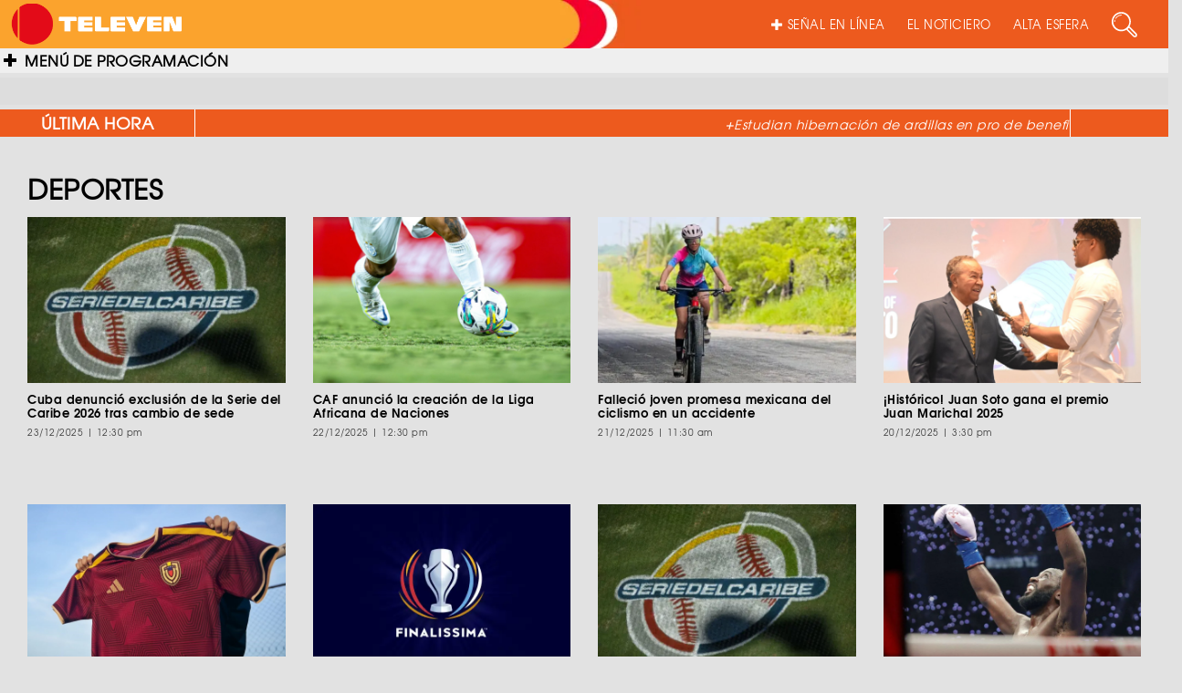

--- FILE ---
content_type: text/html; charset=UTF-8
request_url: https://televen.com/el-noticiero/deportes/page/4/
body_size: 15019
content:
<!DOCTYPE html>

<html lang="es" class="no-js">

  <head>

    <meta http-equiv="Content-Type" content="text/html; charset=ISO-8859-1" />

    <meta http-equiv="cache-control" content="no-cache, max-age=300">

    <meta http-equiv="X-UA-Compatible" content="IE=edge">

    <meta name="viewport" content="width=device-width, initial-scale=1.0">

    <meta name="have-i-been-pwned-verification" value="81748235871c7e8fd3cb6173f0ddee78">

    <title>TELEVEN Tu Canal | Alcaraz y Sinner reafirmaron su dominio mundial en 2025</title>

    <link rel="icon" type="image/x-icon" href="https://televen.com/wp-content/themes/televen/img/ico/fav-televen.ico">

    <link rel="stylesheet" href="https://cdnjs.cloudflare.com/ajax/libs/normalize/5.0.0/normalize.min.css">

    <link rel='stylesheet prefetch' href='https://maxcdn.bootstrapcdn.com/bootstrap/3.3.5/css/bootstrap.min.css'>

    <link href="https://cdnjs.cloudflare.com/ajax/libs/font-awesome/4.7.0/css/font-awesome.min.css" rel="stylesheet" media="all">

    <link href="https://cdnjs.cloudflare.com/ajax/libs/animate.css/3.5.2/animate.min.css" rel="stylesheet" media="all">

    <link rel="stylesheet" type="text/css" href="https://televen.com/wp-content/themes/televen/fonts/texgyreadventor-regular/stylesheet.css" charset="utf-8">

    <link rel="stylesheet" type="text/css" href="https://televen.com/wp-content/themes/televen/fonts/texgyreadventor-bold/stylesheet.css" charset="utf-8">

    <link rel="stylesheet" type="text/css" href="https://televen.com/wp-content/themes/televen/css/style.css">

    <!--<link rel="stylesheet" type="text/css" href="/source/jquery.fancybox.css?v=2.1.5" media="screen">

    <link rel="stylesheet" type="text/css" href="/css/bootstrap/bootstrap.css">    

    <link rel="stylesheet" type="text/css" href="/css/navidad.css">

    <link rel="stylesheet" type="text/css" href="/img/luto/css/luto.css">

    <link rel="stylesheet" type="text/css" href="/img/luto/css/responsive-HF.css">-->



    <!--carga css segun template-->

    
            <!--css active category, single, post_type_archive-->

            <link rel="stylesheet" href="https://designmodo.github.io/Flat-UI/dist/css/flat-ui.min.css">

          	<link rel="stylesheet" type="text/css" href="https://televen.com/wp-content/themes/televen/css/menu.css">

            <link rel="stylesheet" type="text/css" href="https://televen.com/wp-content/themes/televen/css/category.css">

          <meta name='robots' content='index, follow, max-image-preview:large, max-snippet:-1, max-video-preview:-1' />
	<style>img:is([sizes="auto" i], [sizes^="auto," i]) { contain-intrinsic-size: 3000px 1500px }</style>
	
	<!-- This site is optimized with the Yoast SEO plugin v26.8 - https://yoast.com/product/yoast-seo-wordpress/ -->
	<meta name="description" content="En esta sección todo lo relacionado a noticias deportivas que suceden en Venezuela y en el mundo" />
	<link rel="canonical" href="https://televen.com/el-noticiero/elnoticiero/deportes/page/4/" />
	<link rel="prev" href="https://televen.com/el-noticiero/elnoticiero/deportes/page/3/" />
	<link rel="next" href="https://televen.com/el-noticiero/elnoticiero/deportes/page/5/" />
	<meta property="og:locale" content="es_ES" />
	<meta property="og:type" content="article" />
	<meta property="og:title" content="El Noticiero Deportes - Televen" />
	<meta property="og:description" content="En esta sección todo lo relacionado a noticias deportivas que suceden en Venezuela y en el mundo" />
	<meta property="og:url" content="https://televen.com/el-noticiero/elnoticiero/deportes/" />
	<meta property="og:site_name" content="Televen" />
	<meta name="twitter:card" content="summary_large_image" />
	<script type="application/ld+json" class="yoast-schema-graph">{"@context":"https://schema.org","@graph":[{"@type":"CollectionPage","@id":"https://televen.com/el-noticiero/elnoticiero/deportes/","url":"https://televen.com/el-noticiero/elnoticiero/deportes/page/4/","name":"El Noticiero Deportes - Televen","isPartOf":{"@id":"https://televen.com/#website"},"primaryImageOfPage":{"@id":"https://televen.com/el-noticiero/elnoticiero/deportes/page/4/#primaryimage"},"image":{"@id":"https://televen.com/el-noticiero/elnoticiero/deportes/page/4/#primaryimage"},"thumbnailUrl":"https://televen.com/wp-content/uploads/2025/12/DESTACADA-2025-12-04T102632.072.png","description":"En esta sección todo lo relacionado a noticias deportivas que suceden en Venezuela y en el mundo","breadcrumb":{"@id":"https://televen.com/el-noticiero/elnoticiero/deportes/page/4/#breadcrumb"},"inLanguage":"es"},{"@type":"ImageObject","inLanguage":"es","@id":"https://televen.com/el-noticiero/elnoticiero/deportes/page/4/#primaryimage","url":"https://televen.com/wp-content/uploads/2025/12/DESTACADA-2025-12-04T102632.072.png","contentUrl":"https://televen.com/wp-content/uploads/2025/12/DESTACADA-2025-12-04T102632.072.png","width":620,"height":400},{"@type":"BreadcrumbList","@id":"https://televen.com/el-noticiero/elnoticiero/deportes/page/4/#breadcrumb","itemListElement":[{"@type":"ListItem","position":1,"name":"Portada","item":"https://televen.com/"},{"@type":"ListItem","position":2,"name":"El Noticiero","item":"https://televen.com/el-noticiero/elnoticiero/"},{"@type":"ListItem","position":3,"name":"Deportes"}]},{"@type":"WebSite","@id":"https://televen.com/#website","url":"https://televen.com/","name":"Televen","description":"","publisher":{"@id":"https://televen.com/#organization"},"potentialAction":[{"@type":"SearchAction","target":{"@type":"EntryPoint","urlTemplate":"https://televen.com/?s={search_term_string}"},"query-input":{"@type":"PropertyValueSpecification","valueRequired":true,"valueName":"search_term_string"}}],"inLanguage":"es"},{"@type":"Organization","@id":"https://televen.com/#organization","name":"Televen","url":"https://televen.com/","logo":{"@type":"ImageObject","inLanguage":"es","@id":"https://televen.com/#/schema/logo/image/","url":"https://televen.com/wp-content/uploads/2025/10/cropped-Logo-Horizontal-Nueva-Imagen-1.png","contentUrl":"https://televen.com/wp-content/uploads/2025/10/cropped-Logo-Horizontal-Nueva-Imagen-1.png","width":701,"height":168,"caption":"Televen"},"image":{"@id":"https://televen.com/#/schema/logo/image/"}}]}</script>
	<!-- / Yoast SEO plugin. -->


<script type="text/javascript">
/* <![CDATA[ */
window._wpemojiSettings = {"baseUrl":"https:\/\/s.w.org\/images\/core\/emoji\/16.0.1\/72x72\/","ext":".png","svgUrl":"https:\/\/s.w.org\/images\/core\/emoji\/16.0.1\/svg\/","svgExt":".svg","source":{"concatemoji":"https:\/\/televen.com\/wp-includes\/js\/wp-emoji-release.min.js?ver=6.8.3"}};
/*! This file is auto-generated */
!function(s,n){var o,i,e;function c(e){try{var t={supportTests:e,timestamp:(new Date).valueOf()};sessionStorage.setItem(o,JSON.stringify(t))}catch(e){}}function p(e,t,n){e.clearRect(0,0,e.canvas.width,e.canvas.height),e.fillText(t,0,0);var t=new Uint32Array(e.getImageData(0,0,e.canvas.width,e.canvas.height).data),a=(e.clearRect(0,0,e.canvas.width,e.canvas.height),e.fillText(n,0,0),new Uint32Array(e.getImageData(0,0,e.canvas.width,e.canvas.height).data));return t.every(function(e,t){return e===a[t]})}function u(e,t){e.clearRect(0,0,e.canvas.width,e.canvas.height),e.fillText(t,0,0);for(var n=e.getImageData(16,16,1,1),a=0;a<n.data.length;a++)if(0!==n.data[a])return!1;return!0}function f(e,t,n,a){switch(t){case"flag":return n(e,"\ud83c\udff3\ufe0f\u200d\u26a7\ufe0f","\ud83c\udff3\ufe0f\u200b\u26a7\ufe0f")?!1:!n(e,"\ud83c\udde8\ud83c\uddf6","\ud83c\udde8\u200b\ud83c\uddf6")&&!n(e,"\ud83c\udff4\udb40\udc67\udb40\udc62\udb40\udc65\udb40\udc6e\udb40\udc67\udb40\udc7f","\ud83c\udff4\u200b\udb40\udc67\u200b\udb40\udc62\u200b\udb40\udc65\u200b\udb40\udc6e\u200b\udb40\udc67\u200b\udb40\udc7f");case"emoji":return!a(e,"\ud83e\udedf")}return!1}function g(e,t,n,a){var r="undefined"!=typeof WorkerGlobalScope&&self instanceof WorkerGlobalScope?new OffscreenCanvas(300,150):s.createElement("canvas"),o=r.getContext("2d",{willReadFrequently:!0}),i=(o.textBaseline="top",o.font="600 32px Arial",{});return e.forEach(function(e){i[e]=t(o,e,n,a)}),i}function t(e){var t=s.createElement("script");t.src=e,t.defer=!0,s.head.appendChild(t)}"undefined"!=typeof Promise&&(o="wpEmojiSettingsSupports",i=["flag","emoji"],n.supports={everything:!0,everythingExceptFlag:!0},e=new Promise(function(e){s.addEventListener("DOMContentLoaded",e,{once:!0})}),new Promise(function(t){var n=function(){try{var e=JSON.parse(sessionStorage.getItem(o));if("object"==typeof e&&"number"==typeof e.timestamp&&(new Date).valueOf()<e.timestamp+604800&&"object"==typeof e.supportTests)return e.supportTests}catch(e){}return null}();if(!n){if("undefined"!=typeof Worker&&"undefined"!=typeof OffscreenCanvas&&"undefined"!=typeof URL&&URL.createObjectURL&&"undefined"!=typeof Blob)try{var e="postMessage("+g.toString()+"("+[JSON.stringify(i),f.toString(),p.toString(),u.toString()].join(",")+"));",a=new Blob([e],{type:"text/javascript"}),r=new Worker(URL.createObjectURL(a),{name:"wpTestEmojiSupports"});return void(r.onmessage=function(e){c(n=e.data),r.terminate(),t(n)})}catch(e){}c(n=g(i,f,p,u))}t(n)}).then(function(e){for(var t in e)n.supports[t]=e[t],n.supports.everything=n.supports.everything&&n.supports[t],"flag"!==t&&(n.supports.everythingExceptFlag=n.supports.everythingExceptFlag&&n.supports[t]);n.supports.everythingExceptFlag=n.supports.everythingExceptFlag&&!n.supports.flag,n.DOMReady=!1,n.readyCallback=function(){n.DOMReady=!0}}).then(function(){return e}).then(function(){var e;n.supports.everything||(n.readyCallback(),(e=n.source||{}).concatemoji?t(e.concatemoji):e.wpemoji&&e.twemoji&&(t(e.twemoji),t(e.wpemoji)))}))}((window,document),window._wpemojiSettings);
/* ]]> */
</script>
<style id='wp-emoji-styles-inline-css' type='text/css'>

	img.wp-smiley, img.emoji {
		display: inline !important;
		border: none !important;
		box-shadow: none !important;
		height: 1em !important;
		width: 1em !important;
		margin: 0 0.07em !important;
		vertical-align: -0.1em !important;
		background: none !important;
		padding: 0 !important;
	}
</style>
<link rel='stylesheet' id='wp-block-library-css' href='https://televen.com/wp-includes/css/dist/block-library/style.min.css?ver=6.8.3' media='all' />
<style id='classic-theme-styles-inline-css' type='text/css'>
/*! This file is auto-generated */
.wp-block-button__link{color:#fff;background-color:#32373c;border-radius:9999px;box-shadow:none;text-decoration:none;padding:calc(.667em + 2px) calc(1.333em + 2px);font-size:1.125em}.wp-block-file__button{background:#32373c;color:#fff;text-decoration:none}
</style>
<style id='global-styles-inline-css' type='text/css'>
:root{--wp--preset--aspect-ratio--square: 1;--wp--preset--aspect-ratio--4-3: 4/3;--wp--preset--aspect-ratio--3-4: 3/4;--wp--preset--aspect-ratio--3-2: 3/2;--wp--preset--aspect-ratio--2-3: 2/3;--wp--preset--aspect-ratio--16-9: 16/9;--wp--preset--aspect-ratio--9-16: 9/16;--wp--preset--color--black: #000000;--wp--preset--color--cyan-bluish-gray: #abb8c3;--wp--preset--color--white: #ffffff;--wp--preset--color--pale-pink: #f78da7;--wp--preset--color--vivid-red: #cf2e2e;--wp--preset--color--luminous-vivid-orange: #ff6900;--wp--preset--color--luminous-vivid-amber: #fcb900;--wp--preset--color--light-green-cyan: #7bdcb5;--wp--preset--color--vivid-green-cyan: #00d084;--wp--preset--color--pale-cyan-blue: #8ed1fc;--wp--preset--color--vivid-cyan-blue: #0693e3;--wp--preset--color--vivid-purple: #9b51e0;--wp--preset--gradient--vivid-cyan-blue-to-vivid-purple: linear-gradient(135deg,rgba(6,147,227,1) 0%,rgb(155,81,224) 100%);--wp--preset--gradient--light-green-cyan-to-vivid-green-cyan: linear-gradient(135deg,rgb(122,220,180) 0%,rgb(0,208,130) 100%);--wp--preset--gradient--luminous-vivid-amber-to-luminous-vivid-orange: linear-gradient(135deg,rgba(252,185,0,1) 0%,rgba(255,105,0,1) 100%);--wp--preset--gradient--luminous-vivid-orange-to-vivid-red: linear-gradient(135deg,rgba(255,105,0,1) 0%,rgb(207,46,46) 100%);--wp--preset--gradient--very-light-gray-to-cyan-bluish-gray: linear-gradient(135deg,rgb(238,238,238) 0%,rgb(169,184,195) 100%);--wp--preset--gradient--cool-to-warm-spectrum: linear-gradient(135deg,rgb(74,234,220) 0%,rgb(151,120,209) 20%,rgb(207,42,186) 40%,rgb(238,44,130) 60%,rgb(251,105,98) 80%,rgb(254,248,76) 100%);--wp--preset--gradient--blush-light-purple: linear-gradient(135deg,rgb(255,206,236) 0%,rgb(152,150,240) 100%);--wp--preset--gradient--blush-bordeaux: linear-gradient(135deg,rgb(254,205,165) 0%,rgb(254,45,45) 50%,rgb(107,0,62) 100%);--wp--preset--gradient--luminous-dusk: linear-gradient(135deg,rgb(255,203,112) 0%,rgb(199,81,192) 50%,rgb(65,88,208) 100%);--wp--preset--gradient--pale-ocean: linear-gradient(135deg,rgb(255,245,203) 0%,rgb(182,227,212) 50%,rgb(51,167,181) 100%);--wp--preset--gradient--electric-grass: linear-gradient(135deg,rgb(202,248,128) 0%,rgb(113,206,126) 100%);--wp--preset--gradient--midnight: linear-gradient(135deg,rgb(2,3,129) 0%,rgb(40,116,252) 100%);--wp--preset--font-size--small: 13px;--wp--preset--font-size--medium: 20px;--wp--preset--font-size--large: 36px;--wp--preset--font-size--x-large: 42px;--wp--preset--spacing--20: 0.44rem;--wp--preset--spacing--30: 0.67rem;--wp--preset--spacing--40: 1rem;--wp--preset--spacing--50: 1.5rem;--wp--preset--spacing--60: 2.25rem;--wp--preset--spacing--70: 3.38rem;--wp--preset--spacing--80: 5.06rem;--wp--preset--shadow--natural: 6px 6px 9px rgba(0, 0, 0, 0.2);--wp--preset--shadow--deep: 12px 12px 50px rgba(0, 0, 0, 0.4);--wp--preset--shadow--sharp: 6px 6px 0px rgba(0, 0, 0, 0.2);--wp--preset--shadow--outlined: 6px 6px 0px -3px rgba(255, 255, 255, 1), 6px 6px rgba(0, 0, 0, 1);--wp--preset--shadow--crisp: 6px 6px 0px rgba(0, 0, 0, 1);}:where(.is-layout-flex){gap: 0.5em;}:where(.is-layout-grid){gap: 0.5em;}body .is-layout-flex{display: flex;}.is-layout-flex{flex-wrap: wrap;align-items: center;}.is-layout-flex > :is(*, div){margin: 0;}body .is-layout-grid{display: grid;}.is-layout-grid > :is(*, div){margin: 0;}:where(.wp-block-columns.is-layout-flex){gap: 2em;}:where(.wp-block-columns.is-layout-grid){gap: 2em;}:where(.wp-block-post-template.is-layout-flex){gap: 1.25em;}:where(.wp-block-post-template.is-layout-grid){gap: 1.25em;}.has-black-color{color: var(--wp--preset--color--black) !important;}.has-cyan-bluish-gray-color{color: var(--wp--preset--color--cyan-bluish-gray) !important;}.has-white-color{color: var(--wp--preset--color--white) !important;}.has-pale-pink-color{color: var(--wp--preset--color--pale-pink) !important;}.has-vivid-red-color{color: var(--wp--preset--color--vivid-red) !important;}.has-luminous-vivid-orange-color{color: var(--wp--preset--color--luminous-vivid-orange) !important;}.has-luminous-vivid-amber-color{color: var(--wp--preset--color--luminous-vivid-amber) !important;}.has-light-green-cyan-color{color: var(--wp--preset--color--light-green-cyan) !important;}.has-vivid-green-cyan-color{color: var(--wp--preset--color--vivid-green-cyan) !important;}.has-pale-cyan-blue-color{color: var(--wp--preset--color--pale-cyan-blue) !important;}.has-vivid-cyan-blue-color{color: var(--wp--preset--color--vivid-cyan-blue) !important;}.has-vivid-purple-color{color: var(--wp--preset--color--vivid-purple) !important;}.has-black-background-color{background-color: var(--wp--preset--color--black) !important;}.has-cyan-bluish-gray-background-color{background-color: var(--wp--preset--color--cyan-bluish-gray) !important;}.has-white-background-color{background-color: var(--wp--preset--color--white) !important;}.has-pale-pink-background-color{background-color: var(--wp--preset--color--pale-pink) !important;}.has-vivid-red-background-color{background-color: var(--wp--preset--color--vivid-red) !important;}.has-luminous-vivid-orange-background-color{background-color: var(--wp--preset--color--luminous-vivid-orange) !important;}.has-luminous-vivid-amber-background-color{background-color: var(--wp--preset--color--luminous-vivid-amber) !important;}.has-light-green-cyan-background-color{background-color: var(--wp--preset--color--light-green-cyan) !important;}.has-vivid-green-cyan-background-color{background-color: var(--wp--preset--color--vivid-green-cyan) !important;}.has-pale-cyan-blue-background-color{background-color: var(--wp--preset--color--pale-cyan-blue) !important;}.has-vivid-cyan-blue-background-color{background-color: var(--wp--preset--color--vivid-cyan-blue) !important;}.has-vivid-purple-background-color{background-color: var(--wp--preset--color--vivid-purple) !important;}.has-black-border-color{border-color: var(--wp--preset--color--black) !important;}.has-cyan-bluish-gray-border-color{border-color: var(--wp--preset--color--cyan-bluish-gray) !important;}.has-white-border-color{border-color: var(--wp--preset--color--white) !important;}.has-pale-pink-border-color{border-color: var(--wp--preset--color--pale-pink) !important;}.has-vivid-red-border-color{border-color: var(--wp--preset--color--vivid-red) !important;}.has-luminous-vivid-orange-border-color{border-color: var(--wp--preset--color--luminous-vivid-orange) !important;}.has-luminous-vivid-amber-border-color{border-color: var(--wp--preset--color--luminous-vivid-amber) !important;}.has-light-green-cyan-border-color{border-color: var(--wp--preset--color--light-green-cyan) !important;}.has-vivid-green-cyan-border-color{border-color: var(--wp--preset--color--vivid-green-cyan) !important;}.has-pale-cyan-blue-border-color{border-color: var(--wp--preset--color--pale-cyan-blue) !important;}.has-vivid-cyan-blue-border-color{border-color: var(--wp--preset--color--vivid-cyan-blue) !important;}.has-vivid-purple-border-color{border-color: var(--wp--preset--color--vivid-purple) !important;}.has-vivid-cyan-blue-to-vivid-purple-gradient-background{background: var(--wp--preset--gradient--vivid-cyan-blue-to-vivid-purple) !important;}.has-light-green-cyan-to-vivid-green-cyan-gradient-background{background: var(--wp--preset--gradient--light-green-cyan-to-vivid-green-cyan) !important;}.has-luminous-vivid-amber-to-luminous-vivid-orange-gradient-background{background: var(--wp--preset--gradient--luminous-vivid-amber-to-luminous-vivid-orange) !important;}.has-luminous-vivid-orange-to-vivid-red-gradient-background{background: var(--wp--preset--gradient--luminous-vivid-orange-to-vivid-red) !important;}.has-very-light-gray-to-cyan-bluish-gray-gradient-background{background: var(--wp--preset--gradient--very-light-gray-to-cyan-bluish-gray) !important;}.has-cool-to-warm-spectrum-gradient-background{background: var(--wp--preset--gradient--cool-to-warm-spectrum) !important;}.has-blush-light-purple-gradient-background{background: var(--wp--preset--gradient--blush-light-purple) !important;}.has-blush-bordeaux-gradient-background{background: var(--wp--preset--gradient--blush-bordeaux) !important;}.has-luminous-dusk-gradient-background{background: var(--wp--preset--gradient--luminous-dusk) !important;}.has-pale-ocean-gradient-background{background: var(--wp--preset--gradient--pale-ocean) !important;}.has-electric-grass-gradient-background{background: var(--wp--preset--gradient--electric-grass) !important;}.has-midnight-gradient-background{background: var(--wp--preset--gradient--midnight) !important;}.has-small-font-size{font-size: var(--wp--preset--font-size--small) !important;}.has-medium-font-size{font-size: var(--wp--preset--font-size--medium) !important;}.has-large-font-size{font-size: var(--wp--preset--font-size--large) !important;}.has-x-large-font-size{font-size: var(--wp--preset--font-size--x-large) !important;}
:where(.wp-block-post-template.is-layout-flex){gap: 1.25em;}:where(.wp-block-post-template.is-layout-grid){gap: 1.25em;}
:where(.wp-block-columns.is-layout-flex){gap: 2em;}:where(.wp-block-columns.is-layout-grid){gap: 2em;}
:root :where(.wp-block-pullquote){font-size: 1.5em;line-height: 1.6;}
</style>
<link rel='stylesheet' id='front-estilos-css' href='https://televen.com/wp-content/plugins/asesor-cookies-para-la-ley-en-espana/html/front/estilos.css?ver=6.8.3' media='all' />
<link rel='stylesheet' id='wp-polls-css' href='https://televen.com/wp-content/plugins/wp-polls/polls-css.css?ver=2.77.3' media='all' />
<style id='wp-polls-inline-css' type='text/css'>
.wp-polls .pollbar {
	margin: 1px;
	font-size: 6px;
	line-height: 8px;
	height: 8px;
	background-image: url('https://televen.com/wp-content/plugins/wp-polls/images/default/pollbg.gif');
	border: 1px solid #c8c8c8;
}

</style>
<link rel='stylesheet' id='normalize-css' href='https://televen.com/wp-content/themes/televen/normalize.css?ver=1.0' media='all' />
<link rel='stylesheet' id='html5blank-css' href='https://televen.com/wp-content/themes/televen/style.css?ver=1.0' media='all' />
<link rel='stylesheet' id='hurrytimer-css' href='https://televen.com/wp-content/uploads/hurrytimer/css/d22aa9f679923c7b.css?ver=6.8.3' media='all' />
<script type="text/javascript" src="https://televen.com/wp-content/themes/televen/js/lib/conditionizr-4.3.0.min.js?ver=4.3.0" id="conditionizr-js"></script>
<script type="text/javascript" src="https://televen.com/wp-content/themes/televen/js/lib/modernizr-2.7.1.min.js?ver=2.7.1" id="modernizr-js"></script>
<script type="text/javascript" src="https://televen.com/wp-includes/js/jquery/jquery.min.js?ver=3.7.1" id="jquery-core-js"></script>
<script type="text/javascript" src="https://televen.com/wp-includes/js/jquery/jquery-migrate.min.js?ver=3.4.1" id="jquery-migrate-js"></script>
<script type="text/javascript" src="https://televen.com/wp-content/themes/televen/js/scripts.js?ver=1.0.0" id="html5blankscripts-js"></script>
<script type="text/javascript" id="front-principal-js-extra">
/* <![CDATA[ */
var cdp_cookies_info = {"url_plugin":"https:\/\/televen.com\/wp-content\/plugins\/asesor-cookies-para-la-ley-en-espana\/plugin.php","url_admin_ajax":"https:\/\/televen.com\/wp-admin\/admin-ajax.php"};
/* ]]> */
</script>
<script type="text/javascript" src="https://televen.com/wp-content/plugins/asesor-cookies-para-la-ley-en-espana/html/front/principal.js?ver=6.8.3" id="front-principal-js"></script>
<script type="text/javascript" src="https://televen.com/wp-content/plugins/wp-infinite-scrolling/js/jquery.sifs.js?ver=6.8.3" id="jquery.sifs-js"></script>
<script type="text/javascript" id="wpifs-js-extra">
/* <![CDATA[ */
var wpifs_options = {"container":"#entradas-paged","post":".entrada-theme","pagination":".pagination","next":"a.next","loading":"<div style=\"text-align: center;\"><img src=\"http:\/\/www.televen.com\/wp-content\/plugins\/wp-infinite-scrolling\/img\/spinner.gif\" alt=\"\" width=\"32\" height=\"32\" \/><\/div>"};
/* ]]> */
</script>
<script type="text/javascript" src="https://televen.com/wp-content/plugins/wp-infinite-scrolling/js/wpifs.js?ver=6.8.3" id="wpifs-js"></script>
<link rel="https://api.w.org/" href="https://televen.com/wp-json/" /><link rel="alternate" title="JSON" type="application/json" href="https://televen.com/wp-json/wp/v2/categories/6" /><style type="text/css">
        .menuFooter ul li a{color: #000000;}
        .menuFooter ul li a:hover{color: #000000;}
        .navbar-inverse .navbar-nav>li>a{color: #ffffff;}
        .navbar-inverse .navbar-nav>li>a:hover, .navbar-inverse .navbar-nav>li>a:focus{color: #ffffff;}

    </style>
    		<style type="text/css" id="wp-custom-css">
			

/*Ajuste 3*/
#wrapper.toggled #page-content-wrapper {
    margin-left: -40px;
    position: absolute;
    width: 81%;
}
/*Ajuste 3*/

/*Ajuste 4*/
.sidebar-nav li a.variedades:hover,
.sidebar-nav li a.variedades:active,
.sidebar-nav li a.variedades:focus,
.sidebar-nav li.open a.variedades:hover,
.sidebar-nav li.open a.variedades:active,
.sidebar-nav li.open a.variedades:focus {
  color: #ffffff !important;
  background-color: #f4002d;
}

.sidebar-nav li a.noticiero:hover,
.sidebar-nav li a.noticiero:active,
.sidebar-nav li a.noticiero:focus{
 color: #ffffff !important; background-color: #A91E44  !important; 
}

/*Colores Ajustes del header importante*/

.sidebar-nav > .sidebar-brand{ background-color: #ED5A1E;}

.sidebar-nav li a:hover, .sidebar-nav li a:active, .sidebar-nav li a:focus, .sidebar-nav li.open a:hover, .sidebar-nav li.open a:active, .sidebar-nav li.open a:focus{background-color: #448012!;}

input[type=text]{background-color:transparent;}

/*Colores Ajustes del header importante*/
/*Ajuste 4*/

/*Ajuste 5*/
@media screen and (max-width: 1366px){
	#tophome{top:-267px;width:34%;}
	#tophome img{height: 270px;object-fit:cover;}
}
/*Ajuste 5*/




/*ajuste6*/
.imgVertical2 {
    height: auto;
    overflow: hidden;
    margin-top: 10px;
}
/*ajuste6*/

/*Ocultar sección Peiliculas y Cartelera 27-07-2021*/

.TusPeliculas {
    margin-bottom: 30px;
    overflow: hidden;
    display: none !important;
}


.CarteleraCine {
    margin-bottom: 30px;
    overflow: hidden;
    display: none !important;
}
/*Ocultar sección Peiliculas y Cartelera 27-07-2021*/

/*03-07-2024*/
.sidebar-nav li a:active, .sidebar-nav li a:focus, .sidebar-nav li a:hover, .sidebar-nav li.open a:active, .sidebar-nav li.open a:focus, .sidebar-nav li.open a:hover {
    color: #fff;
    background-color: #ED5A1E;
}
/*03-07-2024*/

/*10-10-24*/
.TLtwitter {display: none;}
.TLinstagram {display: none;}
.TLFacebook {display: none;}
.SideShare{display: none;}	
/*10-10-24*/

/*16-10-2024*/
#post-imgweb{
	object-fit: cover;
	width: 100%;
	height: 100%;
}
/*16-10-2024*/
		</style>
		


<!-- Google tag (gtag.js) -->

<script async src="https://www.googletagmanager.com/gtag/js?id=UA-32319494-1"></script>

<script>

  window.dataLayer = window.dataLayer || [];

  function gtag(){dataLayer.push(arguments);}

  gtag('js', new Date());



  gtag('config', 'UA-32319494-1');

</script>




  </head>



  <body class="archive paged category category-deportes category-6 wp-custom-logo paged-4 category-paged-4 wp-theme-televen" data-spy="scroll" data-target="#navbar-Noticiero">

    <div id="wrapper">

        <!--boton compartir facebook-->

        <div id="fb-root"></div>

        <script>(function(d, s, id) {

          var js, fjs = d.getElementsByTagName(s)[0];

          if (d.getElementById(id)) return;

          js = d.createElement(s); js.id = id;

          js.src = "//connect.facebook.net/es_LA/sdk.js#xfbml=1&version=v2.5&appId=1011690782222229";

          fjs.parentNode.insertBefore(js, fjs);

          }(document, 'script', 'facebook-jssdk'));

        </script>

    

        
        <!-- MENU SIDEBAR -->

        <nav style="background-color:#ed5a1e;" class="navbar navbar-inverse navbar-fixed-top" id="sidebar-wrapper" role="navigation">

            <ul class="nav sidebar-nav">

                <li class="sidebar-brand">

                  <a class="brand" href="https://televen.com">

                    <img src="https://televen.com/wp-content/uploads/2025/10/cropped-Logo-Horizontal-Nueva-Imagen-1.png"></a>

                </li>

               <br><br>

                <li class="dropdown">

                  <a style="color: #efefef;" href="#" class="dropdown-toggle variedades" data-toggle="dropdown">VARIEDADES</a>

                  <ul class="dropdown-menu" role="menu">

                    
                      
                      <li><a style="background-color:#ed5a1e; color:#000000;font-weight: bold;"

                      onmouseover="this.style.color='#000000'; this.style.backgroundColor='#A91E44'" 

                      onmouseout="this.style.color='#000000';this.style.backgroundColor='#ed5a1e'"" 

                      class="subVariedades" href="https://televen.com/abc-la-escuela/">ABC La Escuela </a></li>

                    
                      
                      <li><a style="background-color:#ed5a1e; color:#000000;font-weight: bold;"

                      onmouseover="this.style.color='#000000'; this.style.backgroundColor='#A91E44'" 

                      onmouseout="this.style.color='#000000';this.style.backgroundColor='#ed5a1e'"" 

                      class="subVariedades" href="https://televen.com/el-hato/">El Hato </a></li>

                    
                      
                      <li><a style="background-color:#ed5a1e; color:#000000;font-weight: bold;"

                      onmouseover="this.style.color='#000000'; this.style.backgroundColor='#A91E44'" 

                      onmouseout="this.style.color='#000000';this.style.backgroundColor='#ed5a1e'"" 

                      class="subVariedades" href="https://televen.com/estrellas-de-la-cocina/">Estrellas de la <br>Cocina </a></li>

                    
                      
                      <li><a style="background-color:#ed5a1e; color:#000000;font-weight: bold;"

                      onmouseover="this.style.color='#000000'; this.style.backgroundColor='#A91E44'" 

                      onmouseout="this.style.color='#000000';this.style.backgroundColor='#ed5a1e'"" 

                      class="subVariedades" href="https://televen.com/gente-como-uno/">Gente como<br>uno </a></li>

                    
                      
                      <li><a style="background-color:#ed5a1e; color:#000000;font-weight: bold;"

                      onmouseover="this.style.color='#000000'; this.style.backgroundColor='#A91E44'" 

                      onmouseout="this.style.color='#000000';this.style.backgroundColor='#ed5a1e'"" 

                      class="subVariedades" href="https://televen.com/la-bomba/">La Bomba </a></li>

                    
                      
                      <li><a style="background-color:#ed5a1e; color:#000000;font-weight: bold;"

                      onmouseover="this.style.color='#000000'; this.style.backgroundColor='#A91E44'" 

                      onmouseout="this.style.color='#000000';this.style.backgroundColor='#ed5a1e'"" 

                      class="subVariedades" href="https://televen.com/lo-actual/">Lo Actual </a></li>

                    
                      
                      <li><a style="background-color:#ed5a1e; color:#000000;font-weight: bold;"

                      onmouseover="this.style.color='#000000'; this.style.backgroundColor='#A91E44'" 

                      onmouseout="this.style.color='#000000';this.style.backgroundColor='#ed5a1e'"" 

                      class="subVariedades" href="https://televen.com/mas-alla-de-las-estrellas/">Más Allá de<br>las Estrellas </a></li>

                    
                      
                      <li><a style="background-color:#ed5a1e; color:#000000;font-weight: bold;"

                      onmouseover="this.style.color='#000000'; this.style.backgroundColor='#A91E44'" 

                      onmouseout="this.style.color='#000000';this.style.backgroundColor='#ed5a1e'"" 

                      class="subVariedades" href="https://televen.com/noche-de-perros/">Noche de perros </a></li>

                    
                      
                      <li><a style="background-color:#ed5a1e; color:#000000;font-weight: bold;"

                      onmouseover="this.style.color='#000000'; this.style.backgroundColor='#A91E44'" 

                      onmouseout="this.style.color='#000000';this.style.backgroundColor='#ed5a1e'"" 

                      class="subVariedades" href="https://televen.com/palabra-cierta/">Palabra Cierta </a></li>

                    
                      
                      <li><a style="background-color:#ed5a1e; color:#000000;font-weight: bold;"

                      onmouseover="this.style.color='#000000'; this.style.backgroundColor='#A91E44'" 

                      onmouseout="this.style.color='#000000';this.style.backgroundColor='#ed5a1e'"" 

                      class="subVariedades" href="https://televen.com/perfil-agropecuario/">Perfil Agropecuario </a></li>

                    
                      
                      <li><a style="background-color:#ed5a1e; color:#000000;font-weight: bold;"

                      onmouseover="this.style.color='#000000'; this.style.backgroundColor='#A91E44'" 

                      onmouseout="this.style.color='#000000';this.style.backgroundColor='#ed5a1e'"" 

                      class="subVariedades" href="https://televen.com/responsabilidad-social/">Responsabilidad Social </a></li>

                    
                      
                      <li><a style="background-color:#ed5a1e; color:#000000;font-weight: bold;"

                      onmouseover="this.style.color='#000000'; this.style.backgroundColor='#A91E44'" 

                      onmouseout="this.style.color='#000000';this.style.backgroundColor='#ed5a1e'"" 

                      class="subVariedades" href="https://televen.com/rostros-del-crimen/">Rostros del<br>Crimen </a></li>

                    
                      
                      <li><a style="background-color:#ed5a1e; color:#000000;font-weight: bold;"

                      onmouseover="this.style.color='#000000'; this.style.backgroundColor='#A91E44'" 

                      onmouseout="this.style.color='#000000';this.style.backgroundColor='#ed5a1e'"" 

                      class="subVariedades" href="https://televen.com/se-ha-dicho/">Se Ha Dicho </a></li>

                    
                      
                      <li><a style="background-color:#ed5a1e; color:#000000;font-weight: bold;"

                      onmouseover="this.style.color='#000000'; this.style.backgroundColor='#A91E44'" 

                      onmouseout="this.style.color='#000000';this.style.backgroundColor='#ed5a1e'"" 

                      class="subVariedades" href="https://televen.com/se-pone-caliente-2/">Se Pone Caliente </a></li>

                    
                      
                      <li><a style="background-color:#ed5a1e; color:#000000;font-weight: bold;"

                      onmouseover="this.style.color='#000000'; this.style.backgroundColor='#A91E44'" 

                      onmouseout="this.style.color='#000000';this.style.backgroundColor='#ed5a1e'"" 

                      class="subVariedades" href="https://televen.com/show-business/">Show Business </a></li>

                    
                      
                      <li><a style="background-color:#ed5a1e; color:#000000;font-weight: bold;"

                      onmouseover="this.style.color='#000000'; this.style.backgroundColor='#A91E44'" 

                      onmouseout="this.style.color='#000000';this.style.backgroundColor='#ed5a1e'"" 

                      class="subVariedades" href="https://televen.com/tas-pillao/">Tas Pillao </a></li>

                    
                      
                      <li><a style="background-color:#ed5a1e; color:#000000;font-weight: bold;"

                      onmouseover="this.style.color='#000000'; this.style.backgroundColor='#A91E44'" 

                      onmouseout="this.style.color='#000000';this.style.backgroundColor='#ed5a1e'"" 

                      class="subVariedades" href="https://televen.com/vitrina/">Vitrina </a></li>

                    
                  </ul>

                </li>

                <!--17-03-2025-->

                <li class="dropdown">

                  <a style="color: #efefef;" href="#" class="dropdown-toggle variedades" data-toggle="dropdown">P&Oacute;DCAST</a>

                  <ul class="dropdown-menu" role="menu">

                    
                      
                      <li><a style="background-color:#ed5a1e; color:#000000;font-weight: bold;"

                      onmouseover="this.style.color='#000000'; this.style.backgroundColor='#A91E44'" 

                      onmouseout="this.style.color='#000000';this.style.backgroundColor='#ed5a1e'"" 

                      class="subVariedades" href="https://televen.com/el-candelero/">El Candelero </a></li>

                    
                      
                      <li><a style="background-color:#ed5a1e; color:#000000;font-weight: bold;"

                      onmouseover="this.style.color='#000000'; this.style.backgroundColor='#A91E44'" 

                      onmouseout="this.style.color='#000000';this.style.backgroundColor='#ed5a1e'"" 

                      class="subVariedades" href="https://televen.com/esto-no-es-teledeportes/">Esto No Es<br>Teledeportes </a></li>

                    
                      
                      <li><a style="background-color:#ed5a1e; color:#000000;font-weight: bold;"

                      onmouseover="this.style.color='#000000'; this.style.backgroundColor='#A91E44'" 

                      onmouseout="this.style.color='#000000';this.style.backgroundColor='#ed5a1e'"" 

                      class="subVariedades" href="https://televen.com/vacilate-esto/">Vacílate Esto </a></li>

                    
                  </ul>

                </li>                

                <!--17-03-2025-->

                <!--17-05-2022-->

                <li class="dropdown">

                  <a style="color: #efefef;" href="#" class="dropdown-toggle variedades" data-toggle="dropdown">DEPORTES</a>

                  <ul class="dropdown-menu" role="menu">

                    
                      
                      <li><a style="background-color:#ed5a1e; color:#000000;font-weight: bold;"

                      onmouseover="this.style.color='#000000'; this.style.backgroundColor='#A91E44'" 

                      onmouseout="this.style.color='#000000';this.style.backgroundColor='#ed5a1e'"" 

                      class="subVariedades" href="https://televen.com/baloncesto/">Baloncesto </a></li>

                    
                      
                      <li><a style="background-color:#ed5a1e; color:#000000;font-weight: bold;"

                      onmouseover="this.style.color='#000000'; this.style.backgroundColor='#A91E44'" 

                      onmouseout="this.style.color='#000000';this.style.backgroundColor='#ed5a1e'"" 

                      class="subVariedades" href="https://televen.com/beisbol-grandes-ligas/">Béisbol de<br>Grandes Ligas </a></li>

                    
                      
                      <li><a style="background-color:#ed5a1e; color:#000000;font-weight: bold;"

                      onmouseover="this.style.color='#000000'; this.style.backgroundColor='#A91E44'" 

                      onmouseout="this.style.color='#000000';this.style.backgroundColor='#ed5a1e'"" 

                      class="subVariedades" href="https://televen.com/beisbol-profesional-venezolano/">Béisbol<br>Profesional<br>Venezolano </a></li>

                    
                      
                      <li><a style="background-color:#ed5a1e; color:#000000;font-weight: bold;"

                      onmouseover="this.style.color='#000000'; this.style.backgroundColor='#A91E44'" 

                      onmouseout="this.style.color='#000000';this.style.backgroundColor='#ed5a1e'"" 

                      class="subVariedades" href="https://televen.com/futbol-2/">Fútbol </a></li>

                    
                      
                      <li><a style="background-color:#ed5a1e; color:#000000;font-weight: bold;"

                      onmouseover="this.style.color='#000000'; this.style.backgroundColor='#A91E44'" 

                      onmouseout="this.style.color='#000000';this.style.backgroundColor='#ed5a1e'"" 

                      class="subVariedades" href="https://televen.com/historias-hipicas-2/">Historias hípicas </a></li>

                    
                      
                      <li><a style="background-color:#ed5a1e; color:#000000;font-weight: bold;"

                      onmouseover="this.style.color='#000000'; this.style.backgroundColor='#A91E44'" 

                      onmouseout="this.style.color='#000000';this.style.backgroundColor='#ed5a1e'"" 

                      class="subVariedades" href="https://televen.com/liga-mayor-de-beisbol-profesional/">Liga Mayor de <br>Béisbol Profesional </a></li>

                    
                      
                      <li><a style="background-color:#ed5a1e; color:#000000;font-weight: bold;"

                      onmouseover="this.style.color='#000000'; this.style.backgroundColor='#A91E44'" 

                      onmouseout="this.style.color='#000000';this.style.backgroundColor='#ed5a1e'"" 

                      class="subVariedades" href="https://televen.com/teledeportes/">Teledeportes </a></li>

                    
                  </ul>

                </li>                

                <!--17-05-2022-->

                <li class="dropdown">

                  <a style="color: #efefef;" href="#" class="dropdown-toggle variedades" data-toggle="dropdown">DRAM&Aacute;TICOS</a>

                  <ul class="dropdown-menu" role="menu">

                    
                      
                      <li><a style="background-color:#ed5a1e; color:#000000;font-weight: bold;" 

                        onmouseover="this.style.color='#000000'; this.style.backgroundColor='#A91E44'" 

                        onmouseout="this.style.color='#000000';this.style.backgroundColor='#ed5a1e'"" 

                        class="subVariedades" href="https://televen.com/dulce-amargo/">Dulce Amargo</a></li>

                    
                      
                      <li><a style="background-color:#ed5a1e; color:#000000;font-weight: bold;" 

                        onmouseover="this.style.color='#000000'; this.style.backgroundColor='#A91E44'" 

                        onmouseout="this.style.color='#000000';this.style.backgroundColor='#ed5a1e'"" 

                        class="subVariedades" href="https://televen.com/nacer-contigo/">Nacer Contigo</a></li>

                    
                      
                      <li><a style="background-color:#ed5a1e; color:#000000;font-weight: bold;" 

                        onmouseover="this.style.color='#000000'; this.style.backgroundColor='#A91E44'" 

                        onmouseout="this.style.color='#000000';this.style.backgroundColor='#ed5a1e'"" 

                        class="subVariedades" href="https://televen.com/nora/">Nora</a></li>

                    
                  </ul>

                </li>

                <li class="dropdown">

                  <a style="color: #efefef;" href="#" class="dropdown-toggle variedades" data-toggle="dropdown">SERIES</a>

                  <ul class="dropdown-menu" role="menu">

                    
                      
                      <li><a style="background-color:#ed5a1e; color:#000000;font-weight: bold;" 

                        onmouseover="this.style.color='#000000'; this.style.backgroundColor='#A91E44'" 

                        onmouseout="this.style.color='#000000';this.style.backgroundColor='#ed5a1e'"" 

                        class="subVariedades" href="https://televen.com/apuestale-la-vida/">Apuéstale a la vida</a></li>

                    
                      
                      <li><a style="background-color:#ed5a1e; color:#000000;font-weight: bold;" 

                        onmouseover="this.style.color='#000000'; this.style.backgroundColor='#A91E44'" 

                        onmouseout="this.style.color='#000000';this.style.backgroundColor='#ed5a1e'"" 

                        class="subVariedades" href="https://televen.com/castle/">Castle</a></li>

                    
                      
                      <li><a style="background-color:#ed5a1e; color:#000000;font-weight: bold;" 

                        onmouseover="this.style.color='#000000'; this.style.backgroundColor='#A91E44'" 

                        onmouseout="this.style.color='#000000';this.style.backgroundColor='#ed5a1e'"" 

                        class="subVariedades" href="https://televen.com/cumbres-borrascosas/">Cumbres Borrascosas</a></li>

                    
                      
                      <li><a style="background-color:#ed5a1e; color:#000000;font-weight: bold;" 

                        onmouseover="this.style.color='#000000'; this.style.backgroundColor='#A91E44'" 

                        onmouseout="this.style.color='#000000';this.style.backgroundColor='#ed5a1e'"" 

                        class="subVariedades" href="https://televen.com/dios-sabe-cosas/">Dios sabe cómo hace sus cosas</a></li>

                    
                      
                      <li><a style="background-color:#ed5a1e; color:#000000;font-weight: bold;" 

                        onmouseover="this.style.color='#000000'; this.style.backgroundColor='#A91E44'" 

                        onmouseout="this.style.color='#000000';this.style.backgroundColor='#ed5a1e'"" 

                        class="subVariedades" href="https://televen.com/fuerza-de-rescate/">Fuerza de Rescate</a></li>

                    
                      
                      <li><a style="background-color:#ed5a1e; color:#000000;font-weight: bold;" 

                        onmouseover="this.style.color='#000000'; this.style.backgroundColor='#A91E44'" 

                        onmouseout="this.style.color='#000000';this.style.backgroundColor='#ed5a1e'"" 

                        class="subVariedades" href="https://televen.com/el-gato-tuerto/">Gato tuerto</a></li>

                    
                      
                      <li><a style="background-color:#ed5a1e; color:#000000;font-weight: bold;" 

                        onmouseover="this.style.color='#000000'; this.style.backgroundColor='#A91E44'" 

                        onmouseout="this.style.color='#000000';this.style.backgroundColor='#ed5a1e'"" 

                        class="subVariedades" href="https://televen.com/guayoyo-express/">Guayoyo Express</a></li>

                    
                      
                      <li><a style="background-color:#ed5a1e; color:#000000;font-weight: bold;" 

                        onmouseover="this.style.color='#000000'; this.style.backgroundColor='#A91E44'" 

                        onmouseout="this.style.color='#000000';this.style.backgroundColor='#ed5a1e'"" 

                        class="subVariedades" href="https://televen.com/justicia-verdadera/">Justicia<br>Verdadera</a></li>

                    
                      
                      <li><a style="background-color:#ed5a1e; color:#000000;font-weight: bold;" 

                        onmouseover="this.style.color='#000000'; this.style.backgroundColor='#A91E44'" 

                        onmouseout="this.style.color='#000000';this.style.backgroundColor='#ed5a1e'"" 

                        class="subVariedades" href="https://televen.com/marvel-agentes-de-shield/">MARVEL, Agentes de S.H.I.E.L.D.</a></li>

                    
                      
                      <li><a style="background-color:#ed5a1e; color:#000000;font-weight: bold;" 

                        onmouseover="this.style.color='#000000'; this.style.backgroundColor='#A91E44'" 

                        onmouseout="this.style.color='#000000';this.style.backgroundColor='#ed5a1e'"" 

                        class="subVariedades" href="https://televen.com/mujeres-al-limite/">Mujeres<br>al límite</a></li>

                    
                      
                      <li><a style="background-color:#ed5a1e; color:#000000;font-weight: bold;" 

                        onmouseover="this.style.color='#000000'; this.style.backgroundColor='#A91E44'" 

                        onmouseout="this.style.color='#000000';this.style.backgroundColor='#ed5a1e'"" 

                        class="subVariedades" href="https://televen.com/prueba-de-fe/">Prueba de fe</a></li>

                    
                      
                      <li><a style="background-color:#ed5a1e; color:#000000;font-weight: bold;" 

                        onmouseover="this.style.color='#000000'; this.style.backgroundColor='#A91E44'" 

                        onmouseout="this.style.color='#000000';this.style.backgroundColor='#ed5a1e'"" 

                        class="subVariedades" href="https://televen.com/revenge-la-venganza/">Revenge, la venganza</a></li>

                    
                      
                      <li><a style="background-color:#ed5a1e; color:#000000;font-weight: bold;" 

                        onmouseover="this.style.color='#000000'; this.style.backgroundColor='#A91E44'" 

                        onmouseout="this.style.color='#000000';this.style.backgroundColor='#ed5a1e'"" 

                        class="subVariedades" href="https://televen.com/tu-voz-estereo/">Tu voz<br>estéreo</a></li>

                    
                      
                      <li><a style="background-color:#ed5a1e; color:#000000;font-weight: bold;" 

                        onmouseover="this.style.color='#000000'; this.style.backgroundColor='#A91E44'" 

                        onmouseout="this.style.color='#000000';this.style.backgroundColor='#ed5a1e'"" 

                        class="subVariedades" href="https://televen.com/uepa-escenario-amar/">UEPA! Un<br>Escenario<br>para Amar</a></li>

                    
                  </ul>

                </li>

                <li class="dropdown">

                  <a style="color: #efefef;" href="#" class="dropdown-toggle variedades" data-toggle="dropdown">INFANTILES</a>

                  <ul class="dropdown-menu" role="menu">

                    
                      
                      <li><a style="background-color:#ed5a1e; color:#000000;font-weight: bold;" 

                        onmouseover="this.style.color='#000000'; this.style.backgroundColor='#A91E44'" 

                        onmouseout="this.style.color='#000000';this.style.backgroundColor='#ed5a1e'"" 

                        class="subVariedades" href="https://televen.com/carrrusel/">Carrusel</a></li>

                    
                      
                      <li><a style="background-color:#ed5a1e; color:#000000;font-weight: bold;" 

                        onmouseover="this.style.color='#000000'; this.style.backgroundColor='#A91E44'" 

                        onmouseout="this.style.color='#000000';this.style.backgroundColor='#ed5a1e'"" 

                        class="subVariedades" href="https://televen.com/chica-vampiro/">Chica Vampiro</a></li>

                    
                      
                      <li><a style="background-color:#ed5a1e; color:#000000;font-weight: bold;" 

                        onmouseover="this.style.color='#000000'; this.style.backgroundColor='#A91E44'" 

                        onmouseout="this.style.color='#000000';this.style.backgroundColor='#ed5a1e'"" 

                        class="subVariedades" href="https://televen.com/consentidos-estrellas/">Consentidos Estrellas</a></li>

                    
                      
                      <li><a style="background-color:#ed5a1e; color:#000000;font-weight: bold;" 

                        onmouseover="this.style.color='#000000'; this.style.backgroundColor='#A91E44'" 

                        onmouseout="this.style.color='#000000';this.style.backgroundColor='#ed5a1e'"" 

                        class="subVariedades" href="https://televen.com/heidi-bienvenida-casa/">Heidi, bienvenida a casa</a></li>

                    
                      
                      <li><a style="background-color:#ed5a1e; color:#000000;font-weight: bold;" 

                        onmouseover="this.style.color='#000000'; this.style.backgroundColor='#A91E44'" 

                        onmouseout="this.style.color='#000000';this.style.backgroundColor='#ed5a1e'"" 

                        class="subVariedades" href="https://televen.com/heidi-bienvenida-al-show/">Heidi, bienvenida al show</a></li>

                    
                      
                      <li><a style="background-color:#ed5a1e; color:#000000;font-weight: bold;" 

                        onmouseover="this.style.color='#000000'; this.style.backgroundColor='#A91E44'" 

                        onmouseout="this.style.color='#000000';this.style.backgroundColor='#ed5a1e'"" 

                        class="subVariedades" href="https://televen.com/soy-luna/">Soy Luna</a></li>

                    
                      
                      <li><a style="background-color:#ed5a1e; color:#000000;font-weight: bold;" 

                        onmouseover="this.style.color='#000000'; this.style.backgroundColor='#A91E44'" 

                        onmouseout="this.style.color='#000000';this.style.backgroundColor='#ed5a1e'"" 

                        class="subVariedades" href="https://televen.com/violetta/">Violetta</a></li>

                    
                  </ul>

                </li>

                <li class="dropdown">

                  <a style="color: #efefef;" href="#" class="dropdown-toggle variedades" data-toggle="dropdown">INFORMATIVO</a>

                  <ul class="dropdown-menu" role="menu">

                    
                      
                      <li><a style="background-color:#ed5a1e; color:#000000;font-weight: bold;" 

                        onmouseover="this.style.color='#000000'; this.style.backgroundColor='#A91E44'" 

                        onmouseout="this.style.color='#000000';this.style.backgroundColor='#ed5a1e'"" 

                        class="subVariedades" href="https://televen.com/el-noticiero/">El Noticiero</a></li>

                    
                  </ul>

                </li>

                <li class="dropdown">

                  <a style="color: #efefef;"  href="#" class="dropdown-toggle variedades" data-toggle="dropdown">OPINI&Oacute;N</a>

                  <ul class="dropdown-menu" role="menu">

                    
                      
                      <li><a style="background-color:#ed5a1e; color:#000000;font-weight: bold;" 

                        onmouseover="this.style.color='#000000'; this.style.backgroundColor='#A91E44'" 

                        onmouseout="this.style.color='#000000';this.style.backgroundColor='#ed5a1e'"" 

                        class="subVariedades" href="https://televen.com/dialogo-con/">Diálogo con…</a></li>

                    
                      
                      <li><a style="background-color:#ed5a1e; color:#000000;font-weight: bold;" 

                        onmouseover="this.style.color='#000000'; this.style.backgroundColor='#A91E44'" 

                        onmouseout="this.style.color='#000000';this.style.backgroundColor='#ed5a1e'"" 

                        class="subVariedades" href="https://televen.com/regiones/">Regiones</a></li>

                    
                  </ul>

                </li>

                <li><a style="color: #efefef;" class="noticiero" href="https://televen.com/elnoticiero">EL NOTICIERO</a></li>

                
                    <li><a style="color:#f4002d;" class="red menuVisible" href="https://tlvn.app/4671YEd"><span class="glyphicon glyphicon-play-circle"></span> <b>SE&Ntilde;AL EN L&Iacute;NEA</b></a></li>

                  

                <!--<li><a style="color: #efefef;" class="variedades" href="/exclusivo-web">EXCLUSIVO WEB</a></li>-->

                <!--<li><a class="variedades" href="/horoscopo">HOR&Oacute;SCOPO</a></li>-->

                <li><a style="color: #efefef;" class="variedades" href="https://televen.com/programacion">PROGRAMACI&Oacute;N</a></li>

                <!--<li><a style="color: #efefef;" class="variedades" href="/galerias">GALER&Iacute;AS</a></li>-->

                <li><a style="color: #efefef;" class="variedades" href="https://televen.com/talentos">TALENTOS</a></li>

                <li><a style="color: #efefef;" class="variedades" href="https://televen.com/enterate">ENT&Eacute;RATE</a></li>

                <li><a style="color: #efefef;" class="variedades" href="https://televen.com/altaesfera">ALTA ESFERA</a></li>

                <li><a style="color: #efefef;" class="variedades" href="https://televen.com/corporacion">CORPORATIVO</a></li>

            </ul>

            
                <div style="position:relative; width: 100%;background-color:#efefef  !important;; margin-top:53px;">

            
            
                <a style="background-color:#efefef  !important;color: #000000  !important;" class="hamburger is-closed animated fadeInLeft" data-toggle="offcanvas" style="color: #fff; text-decoration:none;font-size: 16px;cursor:pointer"><img class="imgcloud" src="https://televen.com/wp-content/themes/televen/img/Plus_Pagina_Negro.webp"><b>MEN&Uacute; DE PROGRAMACI&Oacute;N</b></a>

            
                </div>

        </nav>

        <!--FIN MENU SIDEBAR-->



        <!--MENU PRINCIPAL -->

        <div id="page-content-wrapper">

           <!-- <button type="button" class="hamburger is-closed animated fadeInLeft" data-toggle="offcanvas">

                <span class="hamb-top"></span>

                <span class="hamb-middle"></span>

                <span class="hamb-bottom"></span>

                <div class="overlay"></div>

            </button>-->

            <nav class="navbar navbar-inverse navbar-fixed-top">

              
<div class="container-fluid" style="background: url(https://televen.com/wp-content/uploads/2026/01/CUSTOM-HEADER-Nueva-Imagen.webp) center center no-repeat; background-position: center;background-repeat: no-repeat;background-size: cover;">

                  <div class="navbar-header" style="margin-left:-45px;" >

                    <a class="navbar-brand" href="https://televen.com" title="TELEVEN">

                    <img src="https://televen.com/wp-content/uploads/2025/10/cropped-Logo-Horizontal-Nueva-Imagen-1.png"></a>

                  </div>

                  <ul class="nav navbar-nav navbar-right">

                      
                          <li><a class="red menuVisible" href="https://tlvn.app/4671YEd"><span class="glyphicon glyphicon-plus"></span> SE&Ntilde;AL EN L&Iacute;NEA</a></li>

                                          <li><li id="menu-item-164038" class="menu-item menu-item-type-post_type menu-item-object-page menu-item-164038"><a href="https://televen.com/elnoticiero/">EL NOTICIERO</a></li>
<li id="menu-item-164125" class="menu-item menu-item-type-custom menu-item-object-custom menu-item-164125"><a href="http://www.televen.com/altaesfera/">ALTA ESFERA</a></li>
</li>
                    <li><a class="menuVisible" href="#">

	                   	<form method="get" role="search" action="https://televen.com">

	                   		<input type="text" name="s" id="search" name="search" placeholder="Buscar...">

	                    </form></a>

                    </li>

                  </ul>

              </div>

                
                  <div id="responsive-new" style="width: 100%;background-color:#efefef  !important;">

                
                 <a class="hamburger is-closed animated fadeInLeft" data-toggle="offcanvas" style="color: #000000  !important; text-decoration:none;font-size: 16px;cursor:pointer"><img class="imgcloud" src="https://televen.com/wp-content/themes/televen/img/Plus_Pagina_Negro.webp"><b>MEN&Uacute; DE PROGRAMACI&Oacute;N</b></a>

                                  

                </div>

            </nav>

            <!--FIN MENU PRINCIPAL-->


<!--CONTENIDO-->
<!--PUBLICIDAD--><!-- 737 = id page elnoticiero -->
		
		<div class="col-xs-12 col-sm-12 col-md-12 col-lg-12 publicidadTop" style="margin-top:15px;" >
			                        <div class="hidden-xs hidden-sm skyscraper">
                                                    </div>
                        <div class="hidden-xs hidden-lg leaderboard">
                                                    </div>
                        <div class="hidden-sm hidden-md hidden-lg BannerMovil">
                                                    </div>
                    		</div>
<!--FIN PUBLICIDAD-->

<!--ÚLTIMA HORA-->
<div class="hidden-xs col-sm-12 col-md-12 col-lg-12 BarTitulares">
	<div class="col-xs-12 col-sm-2 col-md-2 col-lg-2 BarMarquesina" style="background-color: #082f50;" >&Uacute;LTIMA HORA</div>    
    <div class="col-xs-12 col-sm-9 col-md-9 col-lg-9 titulares" style="background-color: #082f50;border-left: 1px solid #fff;border-right: 1px solid #fff;" >
		<ul>
                            <li><a href="https://televen.com/elnoticiero/bienestar/estudian-hibernacion-de-ardillas-en-pro-de-beneficios-musculares-para-humanos-2/"><span>+</span>Estudian hibernación de ardillas en pro de beneficios musculares para humanos</a></li>
                                    <li><a href="https://televen.com/elnoticiero/actualidad/estudio-tapas-metalicas-contaminan-con-microplasticos-a-las-bebidas/"><span>+</span>Según estudio, tapas metálicas contaminan con microplásticos a las bebidas</a></li>
                                    <li><a href="https://televen.com/elnoticiero/tecnologia/descubrieron-un-exoplaneta-que-tiene-las-condiciones-para-albergar-vida-2-2/"><span>+</span>Descubrieron un exoplaneta que tiene las condiciones para albergar vida</a></li>
                                    <li><a href="https://televen.com/elnoticiero/copa-mundial-de-la-fifa-2026/ee-uu-activo-sistema-fifa-pass-para-personas-con-entradas-al-mundial-2026/"><span>+</span>EE.UU activó sistema FIFA Pass para personas con entradas al Mundial 2026</a></li>
                                    <li><a href="https://televen.com/elnoticiero/internacionales/espana-rescatan-a-boro-el-perro-desaparecido-en-el-accidente-de-tren/"><span>+</span>España: Rescatan a "Boro", el perro desaparecido en el accidente de tren</a></li>
                                    <li><a href="https://televen.com/elnoticiero/nacionales/primera-consulta-popular-nacional-de-2026-se-celebrara-el-8-de-marzo/"><span>+</span>Primera Consulta Popular Nacional de 2026 se celebrará el 8 de marzo</a></li>
                                    <li><a href="https://televen.com/elnoticiero/entretenimiento/hilary-duff-emociono-al-interpretar-what-dreams-are-made-of-en-vivo/"><span>+</span>Hilary Duff emocionó al interpretar "What Dreams Are Made Of" en vivo</a></li>
                                    <li><a href="https://televen.com/elnoticiero/deportes/la-vinotinto-descendio-dos-puestos-en-el-ranking-fifa/"><span>+</span>La Vinotinto descendió dos puestos en el ránking FIFA</a></li>
                                    <li><a href="https://televen.com/elnoticiero/internacionales/mexico-sobre-el-consejo-de-paz-de-trump-es-un-sistema-paralelo-a-la-onu/"><span>+</span>México sobre "Consejo de Paz" de Trump: "Es un sistema paralelo a la ONU"</a></li>
                                    <li><a href="https://televen.com/elnoticiero/nacionales/regionales/todo-listo-para-honrar-a-la-virgen-de-coromoto-patrona-de-venezuela/"><span>+</span>Todo listo para honrar a la Virgen de Coromoto, patrona de Venezuela</a></li>
                        </ul>
    </div>
    <div class="col-xs-12 col-sm-1 col-md-1 col-lg-1 BarMarquesina" style="background-color: #082f50;" ></div>    
</div>
<!--FIN ÚLTIMA HORA-->

<div class="col-xs-12 col-sm-12 col-md-12 col-lg-12">
	<!--<div class="col-xs-12 col-sm-12 col-md-12 col-lg-12 BarNacionales0 barra" style="background-color:;">
		<a href="#"><img src="https://televen.com/wp-content/themes/televen/img/ver-mas.svg">
		</a>
	</div>-->
    <div class="contenedor">
      <div class="row">
        <h1 style="margin-top: 30px;margin-bottom: 15px;font-size: 30px;color: #000; font-weight: bold;margin-left:30px;">DEPORTES</h1>
      </div>
    </div>
	<div id="entradas-paged">
 		    <div class="col-xs-6 col-sm-3 col-md-3 col-lg-3 entradas entrada-theme">
	    	<a href="https://televen.com/elnoticiero/deportes/cuba-denuncio-exclusion-de-la-serie-del-caribe-2026-tras-cambio-de-sede/">
	        	<div class="col-xs-12 col-sm-12 col-md-12 col-lg-12 ImgDestacado">
	            	<img src="https://televen.com/wp-content/uploads/2025/01/serie-del-caribe-FEDERICO-PARRA_GettyImages.webp">
	            </div>
	            <div class="col-xs-12 col-sm-12 col-md-12 col-lg-12 TituloDestacado">
	            	<p>Cuba denunció exclusión de la Serie del Caribe 2026 tras cambio de sede</p>
	            </div>
	            <div class="col-xs-12 col-sm-12 col-md-12 col-lg-12 fechaDestacado">
	            	<p>23/12/2025 | 12:30 pm</p>
	            </div>
	        </a>
	    </div>
		    <div class="col-xs-6 col-sm-3 col-md-3 col-lg-3 entradas entrada-theme">
	    	<a href="https://televen.com/elnoticiero/deportes/caf-anuncio-la-creacion-de-la-liga-africana-de-naciones/">
	        	<div class="col-xs-12 col-sm-12 col-md-12 col-lg-12 ImgDestacado">
	            	<img src="https://televen.com/wp-content/uploads/2025/03/futbol-Foto-de-en-Pexels.jpg">
	            </div>
	            <div class="col-xs-12 col-sm-12 col-md-12 col-lg-12 TituloDestacado">
	            	<p>CAF anunció la creación de la Liga Africana de Naciones</p>
	            </div>
	            <div class="col-xs-12 col-sm-12 col-md-12 col-lg-12 fechaDestacado">
	            	<p>22/12/2025 | 12:30 pm</p>
	            </div>
	        </a>
	    </div>
		    <div class="col-xs-6 col-sm-3 col-md-3 col-lg-3 entradas entrada-theme">
	    	<a href="https://televen.com/elnoticiero/deportes/fallece-joven-promesa-mexicana-del-ciclismo-en-un-accidente/">
	        	<div class="col-xs-12 col-sm-12 col-md-12 col-lg-12 ImgDestacado">
	            	<img src="https://televen.com/wp-content/uploads/2025/12/DESTACADA-2025-12-15T111140.324.png">
	            </div>
	            <div class="col-xs-12 col-sm-12 col-md-12 col-lg-12 TituloDestacado">
	            	<p>Falleció joven promesa mexicana del ciclismo en un accidente</p>
	            </div>
	            <div class="col-xs-12 col-sm-12 col-md-12 col-lg-12 fechaDestacado">
	            	<p>21/12/2025 | 11:30 am</p>
	            </div>
	        </a>
	    </div>
		    <div class="col-xs-6 col-sm-3 col-md-3 col-lg-3 entradas entrada-theme">
	    	<a href="https://televen.com/elnoticiero/deportes/historico-juan-soto-gana-el-premio-juan-marichal-2025/">
	        	<div class="col-xs-12 col-sm-12 col-md-12 col-lg-12 ImgDestacado">
	            	<img src="https://televen.com/wp-content/uploads/2025/12/DESTACADA-2025-12-15T093603.248.png">
	            </div>
	            <div class="col-xs-12 col-sm-12 col-md-12 col-lg-12 TituloDestacado">
	            	<p>¡Histórico! Juan Soto gana el premio Juan Marichal 2025</p>
	            </div>
	            <div class="col-xs-12 col-sm-12 col-md-12 col-lg-12 fechaDestacado">
	            	<p>20/12/2025 | 3:30 pm</p>
	            </div>
	        </a>
	    </div>
		    <div class="col-xs-6 col-sm-3 col-md-3 col-lg-3 entradas entrada-theme">
	    	<a href="https://televen.com/elnoticiero/deportes/la-vinotinto-ya-tiene-fecha-para-anunciar-su-nuevo-director-tecnico/">
	        	<div class="col-xs-12 col-sm-12 col-md-12 col-lg-12 ImgDestacado">
	            	<img src="https://televen.com/wp-content/uploads/2025/11/camiseta-vinotinto-@-Foto-del-perfil-de-fvf_oficial-fvf_oficial.webp">
	            </div>
	            <div class="col-xs-12 col-sm-12 col-md-12 col-lg-12 TituloDestacado">
	            	<p>La Vinotinto ya tiene fecha para anunciar su nuevo director técnico</p>
	            </div>
	            <div class="col-xs-12 col-sm-12 col-md-12 col-lg-12 fechaDestacado">
	            	<p>20/12/2025 | 11:30 am</p>
	            </div>
	        </a>
	    </div>
		    <div class="col-xs-6 col-sm-3 col-md-3 col-lg-3 entradas entrada-theme">
	    	<a href="https://televen.com/elnoticiero/deportes/argentina-y-espana-disputaran-la-finalissima-a-finales-de-marzo/">
	        	<div class="col-xs-12 col-sm-12 col-md-12 col-lg-12 ImgDestacado">
	            	<img src="https://televen.com/wp-content/uploads/2025/12/finalissima-Imagen-de-CONMEBOL-Copa-America.webp">
	            </div>
	            <div class="col-xs-12 col-sm-12 col-md-12 col-lg-12 TituloDestacado">
	            	<p>Argentina y España disputarán la Finalissima a finales de marzo</p>
	            </div>
	            <div class="col-xs-12 col-sm-12 col-md-12 col-lg-12 fechaDestacado">
	            	<p>19/12/2025 | 2:30 pm</p>
	            </div>
	        </a>
	    </div>
		    <div class="col-xs-6 col-sm-3 col-md-3 col-lg-3 entradas entrada-theme">
	    	<a href="https://televen.com/elnoticiero/deportes/mexico-asume-la-sede-de-la-serie-del-caribe-2026/">
	        	<div class="col-xs-12 col-sm-12 col-md-12 col-lg-12 ImgDestacado">
	            	<img src="https://televen.com/wp-content/uploads/2025/01/serie-del-caribe-FEDERICO-PARRA_GettyImages.webp">
	            </div>
	            <div class="col-xs-12 col-sm-12 col-md-12 col-lg-12 TituloDestacado">
	            	<p>México asume la sede de la Serie del Caribe 2026</p>
	            </div>
	            <div class="col-xs-12 col-sm-12 col-md-12 col-lg-12 fechaDestacado">
	            	<p>19/12/2025 | 10:30 am</p>
	            </div>
	        </a>
	    </div>
		    <div class="col-xs-6 col-sm-3 col-md-3 col-lg-3 entradas entrada-theme">
	    	<a href="https://televen.com/elnoticiero/deportes/terence-crawford-cuelga-los-guantes-y-se-retira-del-cuadrilatero/">
	        	<div class="col-xs-12 col-sm-12 col-md-12 col-lg-12 ImgDestacado">
	            	<img src="https://televen.com/wp-content/uploads/2025/09/Terence-Crawford-WBO.png">
	            </div>
	            <div class="col-xs-12 col-sm-12 col-md-12 col-lg-12 TituloDestacado">
	            	<p>Terence Crawford cuelga los guantes y se retira del cuadrilátero</p>
	            </div>
	            <div class="col-xs-12 col-sm-12 col-md-12 col-lg-12 fechaDestacado">
	            	<p>18/12/2025 | 10:30 am</p>
	            </div>
	        </a>
	    </div>
		    <div class="col-xs-6 col-sm-3 col-md-3 col-lg-3 entradas entrada-theme">
	    	<a href="https://televen.com/elnoticiero/deportes/premios-the-best-2025-esta-es-la-lista-de-ganadores/">
	        	<div class="col-xs-12 col-sm-12 col-md-12 col-lg-12 ImgDestacado">
	            	<img src="https://televen.com/wp-content/uploads/2025/12/DESTACADA-2025-12-17T095941.969.png">
	            </div>
	            <div class="col-xs-12 col-sm-12 col-md-12 col-lg-12 TituloDestacado">
	            	<p>Premios The Best 2025: Esta es la lista de ganadores</p>
	            </div>
	            <div class="col-xs-12 col-sm-12 col-md-12 col-lg-12 fechaDestacado">
	            	<p>17/12/2025 | 2:30 pm</p>
	            </div>
	        </a>
	    </div>
		    <div class="col-xs-6 col-sm-3 col-md-3 col-lg-3 entradas entrada-theme">
	    	<a href="https://televen.com/elnoticiero/deportes/dominicana-puerto-rico-y-mexico-no-estaran-en-la-serie-del-caribe/">
	        	<div class="col-xs-12 col-sm-12 col-md-12 col-lg-12 ImgDestacado">
	            	<img src="https://televen.com/wp-content/uploads/2025/12/DESTACADA-2025-12-16T091129.030.png">
	            </div>
	            <div class="col-xs-12 col-sm-12 col-md-12 col-lg-12 TituloDestacado">
	            	<p>Dominicana, Puerto Rico y México no estarán en la Serie del Caribe</p>
	            </div>
	            <div class="col-xs-12 col-sm-12 col-md-12 col-lg-12 fechaDestacado">
	            	<p>16/12/2025 | 10:30 am</p>
	            </div>
	        </a>
	    </div>
		    <div class="col-xs-6 col-sm-3 col-md-3 col-lg-3 entradas entrada-theme">
	    	<a href="https://televen.com/elnoticiero/deportes/la-fifa-anunciara-a-los-ganadores-de-los-premios-the-best-en-doha/">
	        	<div class="col-xs-12 col-sm-12 col-md-12 col-lg-12 ImgDestacado">
	            	<img src="https://televen.com/wp-content/uploads/2025/12/DESTACADA-2025-12-15T143818.033.png">
	            </div>
	            <div class="col-xs-12 col-sm-12 col-md-12 col-lg-12 TituloDestacado">
	            	<p>La FIFA anunciará a los ganadores de los premios The Best en Doha</p>
	            </div>
	            <div class="col-xs-12 col-sm-12 col-md-12 col-lg-12 fechaDestacado">
	            	<p>15/12/2025 | 3:30 pm</p>
	            </div>
	        </a>
	    </div>
		    <div class="col-xs-6 col-sm-3 col-md-3 col-lg-3 entradas entrada-theme">
	    	<a href="https://televen.com/elnoticiero/deportes/john-cena-se-retiro-de-la-wwe-tras-24-anos-en-la-lucha-libre-profesional/">
	        	<div class="col-xs-12 col-sm-12 col-md-12 col-lg-12 ImgDestacado">
	            	<img src="https://televen.com/wp-content/uploads/2025/12/John-Cena.png">
	            </div>
	            <div class="col-xs-12 col-sm-12 col-md-12 col-lg-12 TituloDestacado">
	            	<p>John Cena se retiró de la WWE tras 24 años en la lucha libre profesional</p>
	            </div>
	            <div class="col-xs-12 col-sm-12 col-md-12 col-lg-12 fechaDestacado">
	            	<p>15/12/2025 | 11:00 am</p>
	            </div>
	        </a>
	    </div>
	<!-- pagination -->
<div class="pagination">
	<a class="prev page-numbers" href="https://televen.com/el-noticiero/deportes/page/3/">&laquo; Anterior</a>
<a class="page-numbers" href="https://televen.com/el-noticiero/deportes/page/1/">1</a>
<a class="page-numbers" href="https://televen.com/el-noticiero/deportes/page/2/">2</a>
<a class="page-numbers" href="https://televen.com/el-noticiero/deportes/page/3/">3</a>
<span aria-current="page" class="page-numbers current">4</span>
<a class="page-numbers" href="https://televen.com/el-noticiero/deportes/page/5/">5</a>
<a class="page-numbers" href="https://televen.com/el-noticiero/deportes/page/6/">6</a>
<span class="page-numbers dots">&hellip;</span>
<a class="page-numbers" href="https://televen.com/el-noticiero/deportes/page/711/">711</a>
<a class="next page-numbers" href="https://televen.com/el-noticiero/deportes/page/5/">Siguiente &raquo;</a></div>
<!-- /pagination -->
 
	</div> 	    
</div>
<!--FIN CONTENIDO-->

<!--FOOTER-->

	<!--<footer>-->

		<div class="row">

          <div class="col-xs-12 col-sm-12 col-md-12 col-lg-12 footerTV">

            <div class="col-xs-12 col-sm-12 col-md-12 col-lg-12 redesSociales" style="background-color:#ffffff">

          		<div class="col-xs-12 col-sm-12 col-md-12 col-lg-12">

            		<!--<div class="col-xs-12 col-sm-2 col-md-2 col-lg-2 nick"><p>Canal_Televen</p></div>-->

            		<div class="col-xs-12 col-sm-10 col-md-10 col-lg-10 redes">

            			
            			<p>Canal_Televen&nbsp;<a target="_blank" href="https://www.tiktok.com/@canal_televen"><img src="https://televenamerica.com/wp-content/uploads/2022/12/Logo-Tik-Tok-2.png" alt="TelevenTv"></a> 

		                &nbsp;&nbsp;&nbsp;&nbsp;&nbsp;<p>TelevenTV&nbsp;&nbsp;<a target="_blank" href="https://www.facebook.com/TelevenTV/"><img src="https://televen.com/wp-content/uploads/2024/01/facebook.svg" alt="TelevenTv"></a>

		                <a target="_blank" href="https://www.instagram.com/televentv/"><img src="https://televen.com/wp-content/uploads/2024/01/instagram.svg" alt="TelevenTv"></a>

		                <a target="_blank" href="https://www.threads.net/@televentv"><img src="https://televen.com/wp-content/uploads/2023/08/THREADS-100X100.png" alt="TelevenTv"></a>

		                <a target="_blank" href="https://www.youtube.com/user/TelevenTV"><img src="https://televenamerica.com/wp-content/uploads/2022/12/youtube.png" alt="TelevenTv"></a>

                        <!--<a target="_blank" href=""><img src="" alt="TelevenTv"></a>-->

                        <!--<a target="_blank" href=""><img src="" alt="TelevenTv"></a>-->

            		</div>

          		</div>

          	</div>

          	
	        		<div class="col-xs-12 col-sm-8 col-md-8 col-lg-8 menuFooter" style="width: 100%;background: url(https://televen.com/wp-content/uploads/2026/01/Footer-Nueva-Imagen.webp)center center no-repeat;background-repeat: no-repeat;background-size: cover;;height:auto;">

	        	
	            <div class="col-xs-6 col-sm-3 col-md-3 col-lg-3">

	              <ul>

	                <li><li id="menu-item-164032" class="menu-item menu-item-type-post_type menu-item-object-page menu-item-home menu-item-164032"><a href="https://televen.com/">HOME</a></li>
<li id="menu-item-164033" class="menu-item menu-item-type-post_type menu-item-object-page menu-item-164033"><a href="https://televen.com/elnoticiero/">EL NOTICIERO</a></li>
</li>
	              </ul>

	            </div>

	            <div class="col-xs-6 col-sm-3 col-md-3 col-lg-3">

	              <ul>

	                <li><li id="menu-item-164034" class="menu-item menu-item-type-post_type menu-item-object-page menu-item-164034"><a href="https://televen.com/corporacion/">CORPORATIVO</a></li>
<li id="menu-item-202475" class="menu-item menu-item-type-post_type menu-item-object-page menu-item-202475"><a href="https://televen.com/programacion/">PROGRAMACIÓN</a></li>
</li>
	              </ul>

	            </div>

	            <div class="col-xs-6 col-sm-3 col-md-3 col-lg-3">

	              <ul>

	                <li><li id="menu-item-164036" class="menu-item menu-item-type-custom menu-item-object-custom menu-item-164036"><a href="http://www.televen.com/altaesfera/">ALTA ESFERA</a></li>
<li id="menu-item-164037" class="menu-item menu-item-type-custom menu-item-object-custom menu-item-164037"><a href="http://www.televen.com/enterate/">ENTÉRATE</a></li>
</li>
	              </ul>

	            </div>

	            <div class="col-xs-6 col-sm-3 col-md-3 col-lg-3">

	              <ul>

	                <li><li id="menu-item-164045" class="menu-item menu-item-type-post_type menu-item-object-page menu-item-164045"><a href="https://televen.com/talentos/">TALENTOS</a></li>
</li>
	              </ul>

	            </div>

	          </div>

	          <!--<div class="col-xs-12 col-sm-4 col-md-4 col-lg-4 boletinForm">

	            <h7>¿QUIERES MANTENERTE INFORMADO?</h7>

	            <p>Suscríbete a nuestro Boletín</p>

	              <div class="col-xs-12 col-sm-12 col-md-9 col-lg-9 BoletinEmail">

	                <input type="email" class="form-TV" id="email" placeholder="Enter email" name="email">

	              </div>

	              <div class="col-xs-12 col-sm-12 col-md-3 col-lg-3 BoletinBtn">

	              	<button type="submit" class="btn-TV">Suscribirte</button>

	              </div>

	          </div>-->

	          <div class="col-xs-12 col-sm-12 col-md-12 col-lg-12 derechos" style="background-color:#ffffff" >

	           <P style="color: #000000  !important;">Todos los derechos reservados © Copyright 2001 - 2025. Corporación Televen C.A. RIF: J-00237616-3. Caracas | Venezuela.</P>

	          </div>

          </div>

        </div>

	<!--</footer>-->

	<!--FIN FOOTER-->

        </div><!--fin page-content-wrapper-->

	<script type="speculationrules">
{"prefetch":[{"source":"document","where":{"and":[{"href_matches":"\/*"},{"not":{"href_matches":["\/wp-*.php","\/wp-admin\/*","\/wp-content\/uploads\/*","\/wp-content\/*","\/wp-content\/plugins\/*","\/wp-content\/themes\/televen\/*","\/*\\?(.+)"]}},{"not":{"selector_matches":"a[rel~=\"nofollow\"]"}},{"not":{"selector_matches":".no-prefetch, .no-prefetch a"}}]},"eagerness":"conservative"}]}
</script>
<!-- HTML del pié de página -->
<div class="cdp-cookies-alerta  cdp-solapa-izq cdp-cookies-textos-izq cdp-cookies-tema-gris">
	<div class="cdp-cookies-texto">
		<p>Este sitio web utiliza cookies para que usted tenga la mejor experiencia de usuario. Si continúa navegando está dando su consentimiento para la aceptación de las mencionadas cookies y la aceptación de nuestra <a href="https://televen.com/politica-de-privacidad/">política de cookies</a>, pinche el enlace para mayor información.</p>
		<a href="javascript:;" class="cdp-cookies-boton-cerrar">ACEPTAR</a> 
	</div>
	<a class="cdp-cookies-solapa">Aviso de cookies</a>
</div>
 <script type="text/javascript" id="wp-polls-js-extra">
/* <![CDATA[ */
var pollsL10n = {"ajax_url":"https:\/\/televen.com\/wp-admin\/admin-ajax.php","text_wait":"Tu \u00faltima petici\u00f3n a\u00fan est\u00e1 proces\u00e1ndose. Por favor, espera un momento\u2026","text_valid":"Por favor, elige una respuesta v\u00e1lida para la encuesta.","text_multiple":"N\u00famero m\u00e1ximo de opciones permitidas: ","show_loading":"1","show_fading":"1"};
/* ]]> */
</script>
<script type="text/javascript" src="https://televen.com/wp-content/plugins/wp-polls/polls-js.js?ver=2.77.3" id="wp-polls-js"></script>
<script type="text/javascript" src="https://televen.com/wp-content/plugins/hurrytimer/assets/js/cookie.min.js?ver=3.14.1" id="hurryt-cookie-js"></script>
<script type="text/javascript" src="https://televen.com/wp-content/plugins/hurrytimer/assets/js/jquery.countdown.min.js?ver=2.2.0" id="hurryt-countdown-js"></script>
<script type="text/javascript" id="hurrytimer-js-extra">
/* <![CDATA[ */
var hurrytimer_ajax_object = {"ajax_url":"https:\/\/televen.com\/wp-admin\/admin-ajax.php","ajax_nonce":"b4b02c501d","disable_actions":"","methods":{"COOKIE":1,"IP":2,"USER_SESSION":3},"actionsOptions":{"none":1,"hide":2,"redirect":3,"stockStatus":4,"hideAddToCartButton":5,"displayMessage":6,"expire_coupon":7},"restartOptions":{"none":1,"immediately":2,"afterReload":3,"after_duration":4},"COOKIEPATH":"\/","COOKIE_DOMAIN":"","redirect_no_back":"1","expire_coupon_message":"Coupon \"%s\" has expired."};
/* ]]> */
</script>
<script type="text/javascript" src="https://televen.com/wp-content/plugins/hurrytimer/assets/js/hurrytimer.js?ver=2.14.2" id="hurrytimer-js"></script>

    </div><!--fin wrapper-->



	<script src='https://cdnjs.cloudflare.com/ajax/libs/jquery/2.1.3/jquery.min.js'></script>

	<script src='https://maxcdn.bootstrapcdn.com/bootstrap/3.3.5/js/bootstrap.min.js'></script>

	<script src="https://televen.com/wp-content/themes/televen/js/smoothscrolling.jquery.js"></script>

	<!--<script src="http://code.jquery.com/jquery.js"></script>

	<script src="/js/bootstrap/bootstrap.js"></script>-->



	<!--menu principal-->
    <script type="text/javascript"> $(document).ready(function(){var s=$(".hamburger"),e=$(".overlay"),a=!1;s.click(function(){a=1==a?(e.hide(),s.removeClass("is-open"),s.addClass("is-closed"),!1):(e.show(),s.removeClass("is-closed"),s.addClass("is-open"),!0)}),$('[data-toggle="offcanvas"]').click(function(){$("#wrapper").toggleClass("toggled")})}); </script>
	<!--Fin menu principal-->
	<script type="text/javascript"> var menu=document.querySelector(".MenuNoticiero"),menuPosition=menu.getBoundingClientRect().top;window.addEventListener("scroll",function(){window.pageYOffset>=menuPosition?(menu.style.position="fixed",menu.style.top="52px"):(menu.style.position="static",menu.style.top="")});</script>
	<!--Publicidad Modal-->
	<script> $(document).ready(function(){$("#PublicidadModal").modal("show"),$("#myBtn").click(function(){$("#PublicidadModal").modal("hide")})}); </script>
	<!--Fin Publicidad Modal-->
	<!--Cierre Video Modal-->
	<script> $("#modalEnVivo").on("hidden.bs.modal",function(o){$("#modalEnVivo iframe").attr("src",$("#modalEnVivo iframe").attr("src"))}); </script>
	<!--Fin Cierre Video Modal-->
	<script type="text/javascript"> $(".carousel.zoom").carousel().on("slide.bs.carousel",function(e){var t=$(e.target).find(".item").length,a=void 0===(a=e.relatedTarget)?$(e.target).find(".item.active"):$(e.relatedTarget);console.log(a),$(e.target).find(".item.next").removeClass("next"),$(e.target).find(".item").eq(a.index()-t+1).addClass("next"),$(e.target).find(".item.prev").removeClass("prev"),$(e.target).find(".item").eq(a.index()-1).addClass("prev")}).trigger("slide.bs.carousel"); </script>
	<script type="text/javascript"> $(function(){$('[data-toggle="tooltip"]').tooltip()}); </script>
	<script type="text/javascript"> $(document).ready(function(){$(".vista").click(function(){$(".modal-body").empty();var t=$(this).parent("a").attr("title");$(".modal-title").html(t),$($(this).parents("div").html()).appendTo(".modal-body"),$("#myModal-slide").modal({show:!0})})}); </script>
 	<!--carga js segun template-->

    
<script data-cfasync="false" type="text/javascript" id="clever-core">
/* <![CDATA[ */
    (function (document, window) {
        var a, c = document.createElement("script"), f = window.frameElement;

        c.id = "CleverCoreLoader85451";
        c.src = "https://scripts.cleverwebserver.com/dbbcb6505406e0e35b84dbc417ec9164.js";

        c.async = !0;
        c.type = "text/javascript";
        c.setAttribute("data-target", window.name || (f && f.getAttribute("id")));
        c.setAttribute("data-callback", "put-your-callback-function-here");
        c.setAttribute("data-callback-url-click", "put-your-click-macro-here");
        c.setAttribute("data-callback-url-view", "put-your-view-macro-here");
        

        try {
            a = parent.document.getElementsByTagName("script")[0] || document.getElementsByTagName("script")[0];
        } catch (e) {
            a = !1;
        }

        a || (a = document.getElementsByTagName("head")[0] || document.getElementsByTagName("body")[0]);
        a.parentNode.insertBefore(c, a);
    })(document, window);
/* ]]> */
</script>

</body>

</html>

